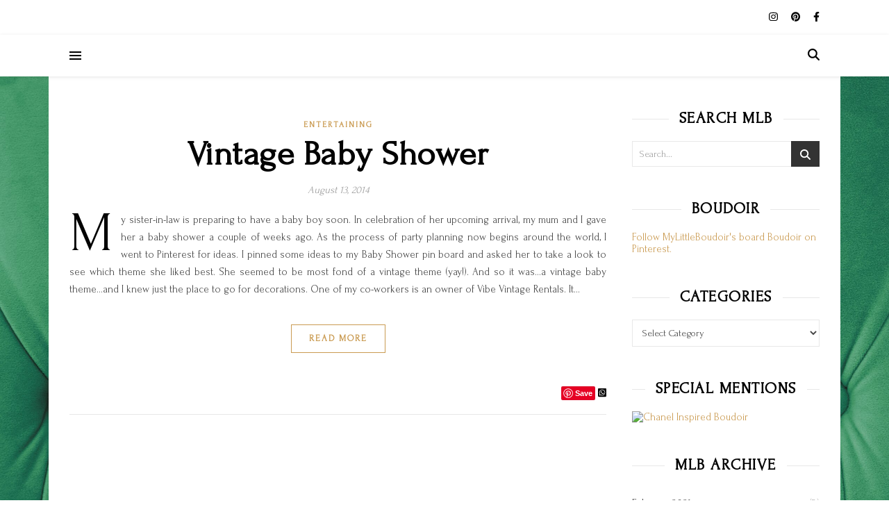

--- FILE ---
content_type: text/html; charset=UTF-8
request_url: https://mylittleboudoir.com/tag/fruit-skewers/
body_size: 16293
content:
<!DOCTYPE html>
<html lang="en-US">
<head>
	<meta charset="UTF-8">
	<meta name="viewport" content="width=device-width, initial-scale=1.0, maximum-scale=1.0, user-scalable=no" />

	<title>Fruit Skewers</title>
<meta name='robots' content='max-image-preview:large' />
<link rel='dns-prefetch' href='//platform-api.sharethis.com' />
<link rel='dns-prefetch' href='//fonts.googleapis.com' />
<link rel="alternate" type="application/rss+xml" title=" &raquo; Feed" href="https://mylittleboudoir.com/feed/" />
<link rel="alternate" type="application/rss+xml" title=" &raquo; Comments Feed" href="https://mylittleboudoir.com/comments/feed/" />
<link rel="alternate" type="application/rss+xml" title=" &raquo; Fruit Skewers Tag Feed" href="https://mylittleboudoir.com/tag/fruit-skewers/feed/" />
<style id='wp-img-auto-sizes-contain-inline-css' type='text/css'>
img:is([sizes=auto i],[sizes^="auto," i]){contain-intrinsic-size:3000px 1500px}
/*# sourceURL=wp-img-auto-sizes-contain-inline-css */
</style>
<style id='wp-emoji-styles-inline-css' type='text/css'>

	img.wp-smiley, img.emoji {
		display: inline !important;
		border: none !important;
		box-shadow: none !important;
		height: 1em !important;
		width: 1em !important;
		margin: 0 0.07em !important;
		vertical-align: -0.1em !important;
		background: none !important;
		padding: 0 !important;
	}
/*# sourceURL=wp-emoji-styles-inline-css */
</style>
<link rel='stylesheet' id='wp-block-library-css' href='https://mylittleboudoir.com/wp-includes/css/dist/block-library/style.min.css?ver=6.9' type='text/css' media='all' />
<style id='classic-theme-styles-inline-css' type='text/css'>
/*! This file is auto-generated */
.wp-block-button__link{color:#fff;background-color:#32373c;border-radius:9999px;box-shadow:none;text-decoration:none;padding:calc(.667em + 2px) calc(1.333em + 2px);font-size:1.125em}.wp-block-file__button{background:#32373c;color:#fff;text-decoration:none}
/*# sourceURL=/wp-includes/css/classic-themes.min.css */
</style>
<style id='global-styles-inline-css' type='text/css'>
:root{--wp--preset--aspect-ratio--square: 1;--wp--preset--aspect-ratio--4-3: 4/3;--wp--preset--aspect-ratio--3-4: 3/4;--wp--preset--aspect-ratio--3-2: 3/2;--wp--preset--aspect-ratio--2-3: 2/3;--wp--preset--aspect-ratio--16-9: 16/9;--wp--preset--aspect-ratio--9-16: 9/16;--wp--preset--color--black: #000000;--wp--preset--color--cyan-bluish-gray: #abb8c3;--wp--preset--color--white: #ffffff;--wp--preset--color--pale-pink: #f78da7;--wp--preset--color--vivid-red: #cf2e2e;--wp--preset--color--luminous-vivid-orange: #ff6900;--wp--preset--color--luminous-vivid-amber: #fcb900;--wp--preset--color--light-green-cyan: #7bdcb5;--wp--preset--color--vivid-green-cyan: #00d084;--wp--preset--color--pale-cyan-blue: #8ed1fc;--wp--preset--color--vivid-cyan-blue: #0693e3;--wp--preset--color--vivid-purple: #9b51e0;--wp--preset--gradient--vivid-cyan-blue-to-vivid-purple: linear-gradient(135deg,rgb(6,147,227) 0%,rgb(155,81,224) 100%);--wp--preset--gradient--light-green-cyan-to-vivid-green-cyan: linear-gradient(135deg,rgb(122,220,180) 0%,rgb(0,208,130) 100%);--wp--preset--gradient--luminous-vivid-amber-to-luminous-vivid-orange: linear-gradient(135deg,rgb(252,185,0) 0%,rgb(255,105,0) 100%);--wp--preset--gradient--luminous-vivid-orange-to-vivid-red: linear-gradient(135deg,rgb(255,105,0) 0%,rgb(207,46,46) 100%);--wp--preset--gradient--very-light-gray-to-cyan-bluish-gray: linear-gradient(135deg,rgb(238,238,238) 0%,rgb(169,184,195) 100%);--wp--preset--gradient--cool-to-warm-spectrum: linear-gradient(135deg,rgb(74,234,220) 0%,rgb(151,120,209) 20%,rgb(207,42,186) 40%,rgb(238,44,130) 60%,rgb(251,105,98) 80%,rgb(254,248,76) 100%);--wp--preset--gradient--blush-light-purple: linear-gradient(135deg,rgb(255,206,236) 0%,rgb(152,150,240) 100%);--wp--preset--gradient--blush-bordeaux: linear-gradient(135deg,rgb(254,205,165) 0%,rgb(254,45,45) 50%,rgb(107,0,62) 100%);--wp--preset--gradient--luminous-dusk: linear-gradient(135deg,rgb(255,203,112) 0%,rgb(199,81,192) 50%,rgb(65,88,208) 100%);--wp--preset--gradient--pale-ocean: linear-gradient(135deg,rgb(255,245,203) 0%,rgb(182,227,212) 50%,rgb(51,167,181) 100%);--wp--preset--gradient--electric-grass: linear-gradient(135deg,rgb(202,248,128) 0%,rgb(113,206,126) 100%);--wp--preset--gradient--midnight: linear-gradient(135deg,rgb(2,3,129) 0%,rgb(40,116,252) 100%);--wp--preset--font-size--small: 13px;--wp--preset--font-size--medium: 20px;--wp--preset--font-size--large: 36px;--wp--preset--font-size--x-large: 42px;--wp--preset--spacing--20: 0.44rem;--wp--preset--spacing--30: 0.67rem;--wp--preset--spacing--40: 1rem;--wp--preset--spacing--50: 1.5rem;--wp--preset--spacing--60: 2.25rem;--wp--preset--spacing--70: 3.38rem;--wp--preset--spacing--80: 5.06rem;--wp--preset--shadow--natural: 6px 6px 9px rgba(0, 0, 0, 0.2);--wp--preset--shadow--deep: 12px 12px 50px rgba(0, 0, 0, 0.4);--wp--preset--shadow--sharp: 6px 6px 0px rgba(0, 0, 0, 0.2);--wp--preset--shadow--outlined: 6px 6px 0px -3px rgb(255, 255, 255), 6px 6px rgb(0, 0, 0);--wp--preset--shadow--crisp: 6px 6px 0px rgb(0, 0, 0);}:where(.is-layout-flex){gap: 0.5em;}:where(.is-layout-grid){gap: 0.5em;}body .is-layout-flex{display: flex;}.is-layout-flex{flex-wrap: wrap;align-items: center;}.is-layout-flex > :is(*, div){margin: 0;}body .is-layout-grid{display: grid;}.is-layout-grid > :is(*, div){margin: 0;}:where(.wp-block-columns.is-layout-flex){gap: 2em;}:where(.wp-block-columns.is-layout-grid){gap: 2em;}:where(.wp-block-post-template.is-layout-flex){gap: 1.25em;}:where(.wp-block-post-template.is-layout-grid){gap: 1.25em;}.has-black-color{color: var(--wp--preset--color--black) !important;}.has-cyan-bluish-gray-color{color: var(--wp--preset--color--cyan-bluish-gray) !important;}.has-white-color{color: var(--wp--preset--color--white) !important;}.has-pale-pink-color{color: var(--wp--preset--color--pale-pink) !important;}.has-vivid-red-color{color: var(--wp--preset--color--vivid-red) !important;}.has-luminous-vivid-orange-color{color: var(--wp--preset--color--luminous-vivid-orange) !important;}.has-luminous-vivid-amber-color{color: var(--wp--preset--color--luminous-vivid-amber) !important;}.has-light-green-cyan-color{color: var(--wp--preset--color--light-green-cyan) !important;}.has-vivid-green-cyan-color{color: var(--wp--preset--color--vivid-green-cyan) !important;}.has-pale-cyan-blue-color{color: var(--wp--preset--color--pale-cyan-blue) !important;}.has-vivid-cyan-blue-color{color: var(--wp--preset--color--vivid-cyan-blue) !important;}.has-vivid-purple-color{color: var(--wp--preset--color--vivid-purple) !important;}.has-black-background-color{background-color: var(--wp--preset--color--black) !important;}.has-cyan-bluish-gray-background-color{background-color: var(--wp--preset--color--cyan-bluish-gray) !important;}.has-white-background-color{background-color: var(--wp--preset--color--white) !important;}.has-pale-pink-background-color{background-color: var(--wp--preset--color--pale-pink) !important;}.has-vivid-red-background-color{background-color: var(--wp--preset--color--vivid-red) !important;}.has-luminous-vivid-orange-background-color{background-color: var(--wp--preset--color--luminous-vivid-orange) !important;}.has-luminous-vivid-amber-background-color{background-color: var(--wp--preset--color--luminous-vivid-amber) !important;}.has-light-green-cyan-background-color{background-color: var(--wp--preset--color--light-green-cyan) !important;}.has-vivid-green-cyan-background-color{background-color: var(--wp--preset--color--vivid-green-cyan) !important;}.has-pale-cyan-blue-background-color{background-color: var(--wp--preset--color--pale-cyan-blue) !important;}.has-vivid-cyan-blue-background-color{background-color: var(--wp--preset--color--vivid-cyan-blue) !important;}.has-vivid-purple-background-color{background-color: var(--wp--preset--color--vivid-purple) !important;}.has-black-border-color{border-color: var(--wp--preset--color--black) !important;}.has-cyan-bluish-gray-border-color{border-color: var(--wp--preset--color--cyan-bluish-gray) !important;}.has-white-border-color{border-color: var(--wp--preset--color--white) !important;}.has-pale-pink-border-color{border-color: var(--wp--preset--color--pale-pink) !important;}.has-vivid-red-border-color{border-color: var(--wp--preset--color--vivid-red) !important;}.has-luminous-vivid-orange-border-color{border-color: var(--wp--preset--color--luminous-vivid-orange) !important;}.has-luminous-vivid-amber-border-color{border-color: var(--wp--preset--color--luminous-vivid-amber) !important;}.has-light-green-cyan-border-color{border-color: var(--wp--preset--color--light-green-cyan) !important;}.has-vivid-green-cyan-border-color{border-color: var(--wp--preset--color--vivid-green-cyan) !important;}.has-pale-cyan-blue-border-color{border-color: var(--wp--preset--color--pale-cyan-blue) !important;}.has-vivid-cyan-blue-border-color{border-color: var(--wp--preset--color--vivid-cyan-blue) !important;}.has-vivid-purple-border-color{border-color: var(--wp--preset--color--vivid-purple) !important;}.has-vivid-cyan-blue-to-vivid-purple-gradient-background{background: var(--wp--preset--gradient--vivid-cyan-blue-to-vivid-purple) !important;}.has-light-green-cyan-to-vivid-green-cyan-gradient-background{background: var(--wp--preset--gradient--light-green-cyan-to-vivid-green-cyan) !important;}.has-luminous-vivid-amber-to-luminous-vivid-orange-gradient-background{background: var(--wp--preset--gradient--luminous-vivid-amber-to-luminous-vivid-orange) !important;}.has-luminous-vivid-orange-to-vivid-red-gradient-background{background: var(--wp--preset--gradient--luminous-vivid-orange-to-vivid-red) !important;}.has-very-light-gray-to-cyan-bluish-gray-gradient-background{background: var(--wp--preset--gradient--very-light-gray-to-cyan-bluish-gray) !important;}.has-cool-to-warm-spectrum-gradient-background{background: var(--wp--preset--gradient--cool-to-warm-spectrum) !important;}.has-blush-light-purple-gradient-background{background: var(--wp--preset--gradient--blush-light-purple) !important;}.has-blush-bordeaux-gradient-background{background: var(--wp--preset--gradient--blush-bordeaux) !important;}.has-luminous-dusk-gradient-background{background: var(--wp--preset--gradient--luminous-dusk) !important;}.has-pale-ocean-gradient-background{background: var(--wp--preset--gradient--pale-ocean) !important;}.has-electric-grass-gradient-background{background: var(--wp--preset--gradient--electric-grass) !important;}.has-midnight-gradient-background{background: var(--wp--preset--gradient--midnight) !important;}.has-small-font-size{font-size: var(--wp--preset--font-size--small) !important;}.has-medium-font-size{font-size: var(--wp--preset--font-size--medium) !important;}.has-large-font-size{font-size: var(--wp--preset--font-size--large) !important;}.has-x-large-font-size{font-size: var(--wp--preset--font-size--x-large) !important;}
:where(.wp-block-post-template.is-layout-flex){gap: 1.25em;}:where(.wp-block-post-template.is-layout-grid){gap: 1.25em;}
:where(.wp-block-term-template.is-layout-flex){gap: 1.25em;}:where(.wp-block-term-template.is-layout-grid){gap: 1.25em;}
:where(.wp-block-columns.is-layout-flex){gap: 2em;}:where(.wp-block-columns.is-layout-grid){gap: 2em;}
:root :where(.wp-block-pullquote){font-size: 1.5em;line-height: 1.6;}
/*# sourceURL=global-styles-inline-css */
</style>
<link rel='stylesheet' id='ashe-style-css' href='https://mylittleboudoir.com/wp-content/themes/ashe-pro-premium/style.css?ver=3.5.9' type='text/css' media='all' />
<link rel='stylesheet' id='ashe-responsive-css' href='https://mylittleboudoir.com/wp-content/themes/ashe-pro-premium/assets/css/responsive.css?ver=3.5.9' type='text/css' media='all' />
<link rel='stylesheet' id='fontello-css' href='https://mylittleboudoir.com/wp-content/themes/ashe-pro-premium/assets/css/fontello.css?ver=3.5.4' type='text/css' media='all' />
<link rel='stylesheet' id='slick-css' href='https://mylittleboudoir.com/wp-content/themes/ashe-pro-premium/assets/css/slick.css?ver=6.9' type='text/css' media='all' />
<link rel='stylesheet' id='scrollbar-css' href='https://mylittleboudoir.com/wp-content/themes/ashe-pro-premium/assets/css/perfect-scrollbar.css?ver=6.9' type='text/css' media='all' />
<link rel='stylesheet' id='ashe_enqueue_Freehand-css' href='https://fonts.googleapis.com/css?family=Freehand%3A100%2C200%2C300%2C400%2C500%2C600%2C700%2C800%2C900&#038;ver=1.0.0' type='text/css' media='all' />
<link rel='stylesheet' id='ashe_enqueue_Forum-css' href='https://fonts.googleapis.com/css?family=Forum%3A100%2C200%2C300%2C400%2C500%2C600%2C700%2C800%2C900&#038;ver=1.0.0' type='text/css' media='all' />
<link rel='stylesheet' id='wp-pagenavi-css' href='https://mylittleboudoir.com/wp-content/plugins/wp-pagenavi/pagenavi-css.css?ver=2.70' type='text/css' media='all' />
<link rel='stylesheet' id='wpr-text-animations-css-css' href='https://mylittleboudoir.com/wp-content/plugins/royal-elementor-addons/assets/css/lib/animations/text-animations.min.css?ver=1.7.1045' type='text/css' media='all' />
<link rel='stylesheet' id='wpr-addons-css-css' href='https://mylittleboudoir.com/wp-content/plugins/royal-elementor-addons/assets/css/frontend.min.css?ver=1.7.1045' type='text/css' media='all' />
<link rel='stylesheet' id='font-awesome-5-all-css' href='https://mylittleboudoir.com/wp-content/plugins/elementor/assets/lib/font-awesome/css/all.min.css?ver=1.7.1045' type='text/css' media='all' />
<link rel="stylesheet" href="https://mylittleboudoir.com/wp-content/plugins/ajax-category-dropdown/css/style.css" type="text/css" media="screen"  /><script type="text/javascript" src="https://ajax.googleapis.com/ajax/libs/prototype/1.7.1.0/prototype.js?ver=1.7.1" id="prototype-js"></script>
<script type="text/javascript" src="https://ajax.googleapis.com/ajax/libs/scriptaculous/1.9.0/scriptaculous.js?ver=1.9.0" id="scriptaculous-root-js"></script>
<script type="text/javascript" src="https://ajax.googleapis.com/ajax/libs/scriptaculous/1.9.0/effects.js?ver=1.9.0" id="scriptaculous-effects-js"></script>
<script type="text/javascript" src="https://mylittleboudoir.com/wp-content/plugins/lightbox-2/lightbox.js?ver=1.8" id="lightbox-js"></script>
<script type="text/javascript" data-cfasync="false" src="https://mylittleboudoir.com/wp-includes/js/jquery/jquery.min.js?ver=3.7.1" id="jquery-core-js"></script>
<script type="text/javascript" data-cfasync="false" src="https://mylittleboudoir.com/wp-includes/js/jquery/jquery-migrate.min.js?ver=3.4.1" id="jquery-migrate-js"></script>
<script type="text/javascript" src="https://mylittleboudoir.com/wp-content/plugins/dropdown-menu-widget/scripts/include.js?ver=6.9" id="dropdown-ie-support-js"></script>
<script type="text/javascript" src="https://mylittleboudoir.com/wp-content/plugins/i-like-this/js/i-like-this.js?ver=6.9" id="iLikeThis-js"></script>
<script type="text/javascript" src="//platform-api.sharethis.com/js/sharethis.js?ver=8.5.3#property=6964406a6b306edd8f3adc68&amp;product=gdpr-compliance-tool-v2&amp;source=simple-share-buttons-adder-wordpress" id="simple-share-buttons-adder-mu-js"></script>
<script type="text/javascript" src="https://mylittleboudoir.com/wp-content/plugins/wp-google-analytics/wp-google-analytics.js?ver=0.0.3" id="wp-google-analytics-js"></script>
<script type="text/javascript" src="https://mylittleboudoir.com/wp-includes/js/tw-sack.min.js?ver=1.6.1" id="sack-js"></script>
<script type="text/javascript" id="dacd_script-js-extra">
/* <![CDATA[ */
var DACDSettings = {"requesturl":"https://mylittleboudoir.com/wp-content/plugins/ajax-category-dropdown/includes/dhat-ajax-cat-dropdown-request.php","mode":"auto"};
//# sourceURL=dacd_script-js-extra
/* ]]> */
</script>
<script type="text/javascript" src="https://mylittleboudoir.com/wp-content/plugins/ajax-category-dropdown/js/script.js?ver=6.9" id="dacd_script-js"></script>
<link rel="https://api.w.org/" href="https://mylittleboudoir.com/wp-json/" /><link rel="alternate" title="JSON" type="application/json" href="https://mylittleboudoir.com/wp-json/wp/v2/tags/914" /><link rel="EditURI" type="application/rsd+xml" title="RSD" href="https://mylittleboudoir.com/xmlrpc.php?rsd" />
<meta name="generator" content="WordPress 6.9" />
	<script type="text/javascript" src="https://www.google.com/friendconnect/script/friendconnect.js"></script>
	<link rel="stylesheet" type="text/css" href="https://mylittleboudoir.com/wp-content/plugins/i-like-this/css/i-like-this.css" media="screen" />
<script type="text/javascript">var blogUrl = 'https://mylittleboudoir.com'</script>

	<!-- begin lightbox scripts -->
	<script type="text/javascript">
    //<![CDATA[
    document.write('<link rel="stylesheet" href="https://mylittleboudoir.com/wp-content/plugins/lightbox-2/Themes/Black/lightbox.css" type="text/css" media="screen" />');
    //]]>
    </script>
	<!-- end lightbox scripts -->
<script type="text/javascript">
(function(url){
	if(/(?:Chrome\/26\.0\.1410\.63 Safari\/537\.31|WordfenceTestMonBot)/.test(navigator.userAgent)){ return; }
	var addEvent = function(evt, handler) {
		if (window.addEventListener) {
			document.addEventListener(evt, handler, false);
		} else if (window.attachEvent) {
			document.attachEvent('on' + evt, handler);
		}
	};
	var removeEvent = function(evt, handler) {
		if (window.removeEventListener) {
			document.removeEventListener(evt, handler, false);
		} else if (window.detachEvent) {
			document.detachEvent('on' + evt, handler);
		}
	};
	var evts = 'contextmenu dblclick drag dragend dragenter dragleave dragover dragstart drop keydown keypress keyup mousedown mousemove mouseout mouseover mouseup mousewheel scroll'.split(' ');
	var logHuman = function() {
		if (window.wfLogHumanRan) { return; }
		window.wfLogHumanRan = true;
		var wfscr = document.createElement('script');
		wfscr.type = 'text/javascript';
		wfscr.async = true;
		wfscr.src = url + '&r=' + Math.random();
		(document.getElementsByTagName('head')[0]||document.getElementsByTagName('body')[0]).appendChild(wfscr);
		for (var i = 0; i < evts.length; i++) {
			removeEvent(evts[i], logHuman);
		}
	};
	for (var i = 0; i < evts.length; i++) {
		addEvent(evts[i], logHuman);
	}
})('//mylittleboudoir.com/?wordfence_lh=1&hid=58552FBC71076FB4DA4795EF651C5F03');
</script><meta property="og:image" content="https://mylittleboudoir.com/wp-content/uploads/2026/01/cropped-cropped-cropped-cropped-cropped-MyLittleBoudoirLOGO-1.pdf"/><meta property="og:title" content=""/><meta property="og:description" content="" /><meta property="og:url" content="https://mylittleboudoir.com/" /><meta property="og:type" content="website"><meta property="og:locale" content="en_us" /><meta property="og:site_name" content=""/><style id="ashe_dynamic_css">body {background-color: #ffffff;}#top-bar,#top-menu .sub-menu {background-color: #ffffff;}#top-bar a {color: #000000;}#top-menu .sub-menu,#top-menu .sub-menu a {border-color: rgba(0,0,0, 0.05);}#top-bar a:hover,#top-bar li.current-menu-item > a,#top-bar li.current-menu-ancestor > a,#top-bar .sub-menu li.current-menu-item > a,#top-bar .sub-menu li.current-menu-ancestor> a {color: #ca9b52;}.header-logo a,.site-description {color: #111;}.entry-header {background-color: #ffffff;}#main-nav,#main-menu .sub-menu,#main-nav #s {background-color: #ffffff;}#main-nav a,#main-nav .svg-inline--fa,#main-nav #s,.instagram-title h2 {color: #000000;}.main-nav-sidebar span,.mobile-menu-btn span {background-color: #000000;}#main-nav {box-shadow: 0px 1px 5px rgba(0,0,0, 0.1);}#main-menu .sub-menu,#main-menu .sub-menu a {border-color: rgba(0,0,0, 0.05);}#main-nav #s::-webkit-input-placeholder { /* Chrome/Opera/Safari */color: rgba(0,0,0, 0.7);}#main-nav #s::-moz-placeholder { /* Firefox 19+ */color: rgba(0,0,0, 0.7);}#main-nav #s:-ms-input-placeholder { /* IE 10+ */color: rgba(0,0,0, 0.7);}#main-nav #s:-moz-placeholder { /* Firefox 18- */color: rgba(0,0,0, 0.7);}#main-nav a:hover,#main-nav .svg-inline--fa:hover,#main-nav li.current-menu-item > a,#main-nav li.current-menu-ancestor > a,#main-nav .sub-menu li.current-menu-item > a,#main-nav .sub-menu li.current-menu-ancestor> a {color: #ca9b52;}.main-nav-sidebar:hover span,.mobile-menu-btn:hover span {background-color: #ca9b52;}/* Background */.sidebar-alt,.main-content,.featured-slider-area,#featured-links,.page-content select,.page-content input,.page-content textarea {background-color: #ffffff;}.page-content #featured-links h6,.instagram-title h2 {background-color: rgba(255,255,255, 0.85);}.ashe_promo_box_widget h6 {background-color: #ffffff;}.ashe_promo_box_widget .promo-box:after{border-color: #ffffff;}/* Text */.page-content,.page-content select,.page-content input,.page-content textarea,.page-content .post-author a,.page-content .ashe-widget a,.page-content .comment-author,.page-content #featured-links h6,.ashe_promo_box_widget h6 {color: #464646;}/* Title */.page-content h1,.page-content h2,.page-content h3,.page-content h4,.page-content h5,.page-content h6,.page-content .post-title a,.page-content .author-description h4 a,.page-content .related-posts h4 a,.page-content .blog-pagination .previous-page a,.page-content .blog-pagination .next-page a,blockquote,.page-content .post-share a {color: #030303;}.sidebar-alt-close-btn span {background-color: #030303;}.page-content .post-title a:hover {color: rgba(3,3,3, 0.75);}/* Meta */.page-content .post-date,.page-content .post-comments,.page-content .meta-sep,.page-content .post-author,.page-content [data-layout*="list"] .post-author a,.page-content .related-post-date,.page-content .comment-meta a,.page-content .author-share a,.page-content .post-tags a,.page-content .tagcloud a,.widget_categories li,.widget_archive li,.ashe-subscribe-text p,.rpwwt-post-author,.rpwwt-post-categories,.rpwwt-post-date,.rpwwt-post-comments-number {color: #a1a1a1;}.page-content input::-webkit-input-placeholder { /* Chrome/Opera/Safari */color: #a1a1a1;}.page-content input::-moz-placeholder { /* Firefox 19+ */color: #a1a1a1;}.page-content input:-ms-input-placeholder { /* IE 10+ */color: #a1a1a1;}.page-content input:-moz-placeholder { /* Firefox 18- */color: #a1a1a1;}/* Accent */.page-content a,.post-categories,#page-wrap .ashe-widget.widget_text a,#page-wrap .ashe-widget.ashe_author_widget a {color: #ca9b52;}/* Disable TMP.page-content .elementor a,.page-content .elementor a:hover {color: inherit;}*/.ps-container > .ps-scrollbar-y-rail > .ps-scrollbar-y {background: #ca9b52;}.page-content a:hover {color: rgba(202,155,82, 0.8);}blockquote {border-color: #ca9b52;}.slide-caption {color: #ffffff;background: #ca9b52;}/* Selection */::-moz-selection {color: #ffffff;background: #ca9b52;}::selection {color: #ffffff;background: #ca9b52;}.page-content .wprm-rating-star svg polygon {stroke: #ca9b52;}.page-content .wprm-rating-star-full svg polygon,.page-content .wprm-comment-rating svg path,.page-content .comment-form-wprm-rating svg path{fill: #ca9b52;}/* Border */.page-content .post-footer,[data-layout*="list"] .blog-grid > li,.page-content .author-description,.page-content .related-posts,.page-content .entry-comments,.page-content .ashe-widget li,.page-content #wp-calendar,.page-content #wp-calendar caption,.page-content #wp-calendar tbody td,.page-content .widget_nav_menu li a,.page-content .widget_pages li a,.page-content .tagcloud a,.page-content select,.page-content input,.page-content textarea,.widget-title h2:before,.widget-title h2:after,.post-tags a,.gallery-caption,.wp-caption-text,table tr,table th,table td,pre,.page-content .wprm-recipe-instruction {border-color: #e8e8e8;}.page-content .wprm-recipe {box-shadow: 0 0 3px 1px #e8e8e8;}hr {background-color: #e8e8e8;}.wprm-recipe-details-container,.wprm-recipe-notes-container p {background-color: rgba(232,232,232, 0.4);}/* Buttons */.widget_search .svg-fa-wrap,.widget_search #searchsubmit,.single-navigation i,.page-content input.submit,.page-content .blog-pagination.numeric a,.page-content .blog-pagination.load-more a,.page-content .mc4wp-form-fields input[type="submit"],.page-content .widget_wysija input[type="submit"],.page-content .post-password-form input[type="submit"],.page-content .wpcf7 [type="submit"],.page-content .wprm-recipe-print,.page-content .wprm-jump-to-recipe-shortcode,.page-content .wprm-print-recipe-shortcode {color: #ffffff;background-color: #333333;}.single-navigation i:hover,.page-content input.submit:hover,.ashe-boxed-style .page-content input.submit:hover,.page-content .blog-pagination.numeric a:hover,.ashe-boxed-style .page-content .blog-pagination.numeric a:hover,.page-content .blog-pagination.numeric span,.page-content .blog-pagination.load-more a:hover,.ashe-boxed-style .page-content .blog-pagination.load-more a:hover,.page-content .mc4wp-form-fields input[type="submit"]:hover,.page-content .widget_wysija input[type="submit"]:hover,.page-content .post-password-form input[type="submit"]:hover,.page-content .wpcf7 [type="submit"]:hover,.page-content .wprm-recipe-print:hover,.page-content .wprm-jump-to-recipe-shortcode:hover,.page-content .wprm-print-recipe-shortcode:hover {color: #ffffff;background-color: #ca9b52;}/* Image Overlay */.image-overlay,#infscr-loading,.page-content h4.image-overlay,.image-overlay a,.post-slider .prev-arrow,.post-slider .next-arrow,.header-slider-prev-arrow,.header-slider-next-arrow,.page-content .image-overlay a,#featured-slider .slick-arrow,#featured-slider .slider-dots,.header-slider-dots {color: #ffffff;}.image-overlay,#infscr-loading,.page-content h4.image-overlay {background-color: rgba(73,73,73, 0.3);}/* Background */#page-footer,#page-footer select,#page-footer input,#page-footer textarea {background-color: #f6f6f6;}/* Text */#page-footer,#page-footer a,#page-footer select,#page-footer input,#page-footer textarea {color: #333333;}/* Title */#page-footer h1,#page-footer h2,#page-footer h3,#page-footer h4,#page-footer h5,#page-footer h6 {color: #111111;}/* Accent */#page-footer a:hover {color: #ca9b52;}/* Border */#page-footer a,#page-footer .ashe-widget li,#page-footer #wp-calendar,#page-footer #wp-calendar caption,#page-footer #wp-calendar th,#page-footer #wp-calendar td,#page-footer .widget_nav_menu li a,#page-footer select,#page-footer input,#page-footer textarea,#page-footer .widget-title h2:before,#page-footer .widget-title h2:after,.footer-widgets,.category-description,.tag-description {border-color: #e0dbdb;}#page-footer hr {background-color: #e0dbdb;}.ashe-preloader-wrap {background-color: #333333;}@media screen and ( max-width: 768px ) {.mini-logo a {max-width: 60px !important;} }@media screen and ( max-width: 768px ) {#featured-links {display: none;}}@media screen and ( max-width: 640px ) {.related-posts {display: none;}}.header-logo a {font-family: 'Freehand';font-size: 80px;line-height: 150px;letter-spacing: 5px;font-weight: 400;}.site-description {font-family: 'Freehand';}.header-logo .site-description {font-size: 19px;}#top-menu li a {font-family: 'Forum';font-size: 14px;line-height: 50px;letter-spacing: 0.8px;font-weight: 600;}.top-bar-socials a {font-size: 14px;line-height: 50px;}#top-bar .mobile-menu-btn {line-height: 50px;}#top-menu .sub-menu > li > a {font-size: 13px;line-height: 3.7;letter-spacing: 0.8px;}@media screen and ( max-width: 979px ) {.top-bar-socials {float: none !important;}.top-bar-socials a {line-height: 40px !important;}}#main-menu li a,.mobile-menu-btn a {font-family: 'Forum';font-size: 17px;line-height: 60px;letter-spacing: 0.9px;font-weight: 600;}#mobile-menu li {font-family: 'Forum';font-size: 17px;line-height: 3.4;letter-spacing: 0.9px;font-weight: 600;}.main-nav-search,#main-nav #s,.dark-mode-switcher,.main-nav-socials-trigger {font-size: 17px;line-height: 60px;}#main-nav #s {line-height: 61px;}#main-menu li.menu-item-has-children>a:after {font-size: 17px;}#main-nav {min-height:60px;}.main-nav-sidebar,.mini-logo {height:60px;}#main-menu .sub-menu > li > a,#mobile-menu .sub-menu > li {font-size: 14px;line-height: 3.8;letter-spacing: 0.8px;}.mobile-menu-btn {font-size: 21px;line-height: 60px;}.main-nav-socials a {font-size: 15px;line-height: 60px;}.post-meta,#wp-calendar thead th,#wp-calendar caption,h1,h2,h3,h4,h5,h6,blockquote p,#reply-title,#reply-title a {font-family: 'Forum';}/* font size 40px */h1 {font-size: 55px;}/* font size 36px */h2 {font-size: 50px;}/* font size 30px */h3 {font-size: 41px;}/* font size 24px */h4 {font-size: 33px;}/* font size 22px */h5,.page-content .wprm-recipe-name,.page-content .wprm-recipe-header {font-size: 30px;}/* font size 20px */h6 {font-size: 28px;}/* font size 19px */blockquote p {font-size: 26px;}/* font size 18px */.related-posts h4 a {font-size: 24px;}/* font size 16px */.author-description h4,.category-description h4,.tag-description h4,#reply-title,#reply-title a,.comment-title,.widget-title h2,.ashe_author_widget h3 {font-size: 23px;}.post-title,.page-title {line-height: 60px;}/* letter spacing 0.5px */.slider-title,.post-title,.page-title,.related-posts h4 a {letter-spacing: 0.5px;}/* letter spacing 1.5px */.widget-title h2,.author-description h4,.category-description h4,.tag-description h4,.comment-title,#reply-title,#reply-title a,.ashe_author_widget h3 {letter-spacing: 1.5px;}/* letter spacing 2px */.related-posts h3 {letter-spacing: 2px;}/* font weight */h1,h2,h3,h4,h5,h6 {font-weight: 700;}h1,h2,h3,h4,h5,h6 {font-style: normal;}h1,h2,h3,h4,h5,h6 {text-transform: none;}body,.page-404 h2,#featured-links h6,.ashe_promo_box_widget h6,.comment-author,.related-posts h3,.instagram-title h2,input,textarea,select,.no-result-found h1,.ashe-subscribe-text h4,.widget_wysija_cont .updated,.widget_wysija_cont .error,.widget_wysija_cont .xdetailed-errors {font-family: 'Forum';}body,.page-404 h2,.no-result-found h1 {font-weight: 400;}body,.comment-author {font-size: 15px;}body p,.post-content,.post-content li,.comment-text li {line-height: 25px;}/* letter spacing 0 */body p,.post-content,.comment-author,.widget_recent_comments li,.widget_meta li,.widget_recent_comments li,.widget_pages > ul > li,.widget_archive li,.widget_categories > ul > li,.widget_recent_entries ul li,.widget_nav_menu li,.related-post-date,.post-media .image-overlay a,.post-meta,.rpwwt-post-title {letter-spacing: 0px;}/* letter spacing 0.5 + */.post-author,.post-media .image-overlay span,blockquote p {letter-spacing: 0.5px;}/* letter spacing 1 + */#main-nav #searchform input,#featured-links h6,.ashe_promo_box_widget h6,.instagram-title h2,.ashe-subscribe-text h4,.page-404 p,#wp-calendar caption {letter-spacing: 1px;}/* letter spacing 2 + */.comments-area #submit,.tagcloud a,.mc4wp-form-fields input[type='submit'],.widget_wysija input[type='submit'],.slider-read-more a,.post-categories a,.read-more a,.no-result-found h1,.blog-pagination a,.blog-pagination span {letter-spacing: 2px;}/* font size 18px */.post-media .image-overlay p,.post-media .image-overlay a {font-size: 18px;}/* font size 16px */.ashe_social_widget .social-icons a {font-size: 16px;}/* font size 14px */.post-author,.post-share,.related-posts h3,input,textarea,select,.comment-reply-link,.wp-caption-text,.author-share a,#featured-links h6,.ashe_promo_box_widget h6,#wp-calendar,.instagram-title h2 {font-size: 14px;}/* font size 13px */.slider-categories,.slider-read-more a,.read-more a,.blog-pagination a,.blog-pagination span,.footer-socials a,.rpwwt-post-author,.rpwwt-post-categories,.rpwwt-post-date,.rpwwt-post-comments-number,.copyright-info,.footer-menu-container {font-size: 13px;}/* font size 12px */.post-categories a,.post-tags a,.widget_recent_entries ul li span,#wp-calendar caption,#wp-calendar tfoot #prev a,#wp-calendar tfoot #next a {font-size: 12px;}/* font size 11px */.related-post-date,.comment-meta,.tagcloud a {font-size: 11px !important;}.boxed-wrapper {max-width: 1140px;}.sidebar-alt {max-width: 340px;left: -340px; padding: 85px 35px 0px;}.sidebar-left,.sidebar-right {width: 307px;}[data-layout*="rsidebar"] .main-container,[data-layout*="lsidebar"] .main-container {float: left;width: calc(100% - 307px);width: -webkit-calc(100% - 307px);}[data-layout*="lrsidebar"] .main-container {width: calc(100% - 614px);width: -webkit-calc(100% - 614px);}[data-layout*="fullwidth"] .main-container {width: 100%;}#top-bar > div,#main-nav > div,#featured-links,.main-content,.page-footer-inner,.featured-slider-area.boxed-wrapper {padding-left: 30px;padding-right: 30px;}.ashe-instagram-widget #sb_instagram {max-width: none !important;}.ashe-instagram-widget #sbi_images {display: -webkit-box;display: -ms-flexbox;display: flex;}.ashe-instagram-widget #sbi_images .sbi_photo {height: auto !important;}.ashe-instagram-widget #sbi_images .sbi_photo img {display: block !important;}.ashe-widget #sbi_images .sbi_photo {/*height: auto !important;*/}.ashe-widget #sbi_images .sbi_photo img {display: block !important;}#top-menu {float: left;}.top-bar-socials {float: right;}.entry-header:not(.html-image) {height: 250px;background-size: cover;}.entry-header-slider div {height: 250px;}.entry-header:not(.html-image) {background-position: center center;}.entry-header:not(.html-image) {background-color: transparent !important;}.header-logo {padding-top: 150px;}.logo-img {max-width: 300px;}.mini-logo a {max-width: 70px;}#main-nav {text-align: right;}.main-nav-icons.main-nav-socials-mobile {left: 30px;}.main-nav-socials-trigger {position: absolute;top: 0px;left: 30px;}.main-nav-sidebar + .main-nav-socials-trigger {left: 60px;}.mini-logo + .main-nav-socials-trigger {right: 60px;left: auto;}.main-nav-sidebar,.mini-logo {float: left;margin-right: 15px;}.main-nav-icons { float: right; margin-left: 15px;}#featured-slider.boxed-wrapper {max-width: 1140px;}.slider-item-bg {height: 400px;}#featured-links .featured-link {margin-top: 20px;}#featured-links .featured-link {margin-right: 20px;}#featured-links .featured-link:nth-of-type(3n) {margin-right: 0;}#featured-links .featured-link {width: calc( (100% - 40px) / 3 - 1px);width: -webkit-calc( (100% - 40px) / 3 - 1px);}.featured-link:nth-child(4) .cv-inner {display: none;}.featured-link:nth-child(5) .cv-inner {display: none;}.featured-link:nth-child(6) .cv-inner {display: none;}.blog-grid > li,.main-container .featured-slider-area {margin-bottom: 30px;}[data-layout*="col2"] .blog-grid > li,[data-layout*="col3"] .blog-grid > li,[data-layout*="col4"] .blog-grid > li {display: inline-block;vertical-align: top;margin-right: 37px;}[data-layout*="col2"] .blog-grid > li:nth-of-type(2n+2),[data-layout*="col3"] .blog-grid > li:nth-of-type(3n+3),[data-layout*="col4"] .blog-grid > li:nth-of-type(4n+4) {margin-right: 0;}[data-layout*="col1"] .blog-grid > li {width: 100%;}[data-layout*="col2"] .blog-grid > li {width: calc((100% - 37px ) / 2 - 1px);width: -webkit-calc((100% - 37px ) / 2 - 1px);}[data-layout*="col3"] .blog-grid > li {width: calc((100% - 2 * 37px ) / 3 - 2px);width: -webkit-calc((100% - 2 * 37px ) / 3 - 2px);}[data-layout*="col4"] .blog-grid > li {width: calc((100% - 3 * 37px ) / 4 - 1px);width: -webkit-calc((100% - 3 * 37px ) / 4 - 1px);}[data-layout*="rsidebar"] .sidebar-right {padding-left: 37px;}[data-layout*="lsidebar"] .sidebar-left {padding-right: 37px;}[data-layout*="lrsidebar"] .sidebar-right {padding-left: 37px;}[data-layout*="lrsidebar"] .sidebar-left {padding-right: 37px;}.blog-grid .post-header,.blog-grid .read-more,[data-layout*="list"] .post-share {text-align: center;}p.has-drop-cap:not(:focus)::first-letter {float: left;margin: 0px 12px 0 0;font-family: 'Forum';font-size: 80px;line-height: 65px;text-align: center;text-transform: uppercase;color: #030303;}@-moz-document url-prefix() {p.has-drop-cap:not(:focus)::first-letter {margin-top: 10px !important;}}.home .post-content > p:first-of-type:first-letter,.blog .post-content > p:first-of-type:first-letter,.archive .post-content > p:first-of-type:first-letter {float: left;margin: 0px 12px 0 0;font-family: 'Forum';font-size: 80px;line-height: 65px;text-align: center;text-transform: uppercase;color: #030303;}@-moz-document url-prefix() {.home .post-content > p:first-of-type:first-letter,.blog .post-content > p:first-of-type:first-letter,.archive .post-content > p:first-of-type:first-letter {margin-top: 10px !important;}}.single .post-content > p:first-of-type:first-letter,.single .post-content .elementor-text-editor p:first-of-type:first-letter {float: left;margin: 0px 12px 0 0;font-family: 'Forum';font-size: 80px;line-height: 65px;text-align: center;text-transform: uppercase;color: #030303;}@-moz-document url-prefix() {.single .post-content p:first-of-type:first-letter {margin-top: 10px !important;}}[data-dropcaps*='yes'] .post-content > p:first-of-type:first-letter {float: left;margin: 0px 12px 0 0;font-family: 'Forum';font-size: 80px;line-height: 65px;text-align: center;text-transform: uppercase;color: #030303;}@-moz-document url-prefix() {[data-dropcaps*='yes'] .post-content > p:first-of-type:first-letter {margin-top: 10px !important;}}.footer-widgets > .ashe-widget {width: 30%;margin-right: 5%;}.footer-widgets > .ashe-widget:nth-child(3n+3) {margin-right: 0;}.footer-widgets > .ashe-widget:nth-child(3n+4) {clear: both;}.copyright-info {float: right;}.footer-socials {float: left;}.footer-menu-container {float: right;}#footer-menu {float: left;}#footer-menu > li {margin-right: 5px;}.footer-menu-container:after {float: left;margin-right: 5px;}.footer-menu-container:after {display: none;}.cssload-container{width:100%;height:36px;text-align:center}.cssload-speeding-wheel{width:36px;height:36px;margin:0 auto;border:2px solid #ffffff;border-radius:50%;border-left-color:transparent;border-right-color:transparent;animation:cssload-spin 575ms infinite linear;-o-animation:cssload-spin 575ms infinite linear;-ms-animation:cssload-spin 575ms infinite linear;-webkit-animation:cssload-spin 575ms infinite linear;-moz-animation:cssload-spin 575ms infinite linear}@keyframes cssload-spin{100%{transform:rotate(360deg);transform:rotate(360deg)}}@-o-keyframes cssload-spin{100%{-o-transform:rotate(360deg);transform:rotate(360deg)}}@-ms-keyframes cssload-spin{100%{-ms-transform:rotate(360deg);transform:rotate(360deg)}}@-webkit-keyframes cssload-spin{100%{-webkit-transform:rotate(360deg);transform:rotate(360deg)}}@-moz-keyframes cssload-spin{100%{-moz-transform:rotate(360deg);transform:rotate(360deg)}}</style><meta name="generator" content="Elementor 3.34.1; features: e_font_icon_svg, additional_custom_breakpoints; settings: css_print_method-external, google_font-enabled, font_display-swap">


<!-- Dropdown Menu Widget Styles by shailan (https://metinsaylan.com) v1.9.7 on wp6.9 -->
<link rel="stylesheet" href="https://mylittleboudoir.com/wp-content/plugins/dropdown-menu-widget/css/shailan-dropdown.min.css" type="text/css" />
<link rel="stylesheet" href="https://mylittleboudoir.com/wp-content/plugins/dropdown-menu-widget/themes/web20.css" type="text/css" />
<style type="text/css" media="all">
	ul.dropdown { white-space: nowrap; }
	/* Selected overlay:  */
	.shailan-dropdown-menu .dropdown-horizontal-container, ul.dropdown li{ background-color:; }
	ul.dropdown a,
	ul.dropdown a:link,
	ul.dropdown a:visited,
	ul.dropdown li { color: ; }
	ul.dropdown a:hover,
	ul.dropdown li:hover { color: ; }
	ul.dropdown a:active	{ color: ; }

	ul.dropdown li.hover a, ul.dropdown li:hover a{ background-color: ; }
	ul.dropdown li.hover ul li, ul.dropdown li:hover ul li{ background-color: ;
		color: ; }

	ul.dropdown li.hover ul li.hover, ul.dropdown li:hover ul li:hover { background-image: none; }
	ul.dropdown li.hover a:hover, ul.dropdown li:hover a:hover { background-color: ; }

	ul.dropdown ul{ background-image:none; background-color:; border:1px solid ; }
	ul.dropdown-vertical li { border-bottom:1px solid ; }
	
	/** Show submenus */
	ul.dropdown li:hover > ul, ul.dropdown li.hover ul{ display: block; }

	/** Show current submenu */
	ul.dropdown li.hover ul, ul.dropdown ul li.hover ul, ul.dropdown ul ul li.hover ul, ul.dropdown ul ul ul li.hover ul, ul.dropdown ul ul ul ul li.hover ul , ul.dropdown li:hover ul, ul.dropdown ul li:hover ul, ul.dropdown ul ul li:hover ul, ul.dropdown ul ul ul li:hover ul, ul.dropdown ul ul ul ul li:hover ul { display: block; }

			
ul.dropdown li.parent>a{
	padding-right:25px;
}
ul.dropdown li.parent>a:after{
	content:""; position:absolute; top: 45%; right:6px;width:0;height:0;
	border-top:4px solid rgba(0,0,0,0.5);border-right:4px solid transparent;border-left:4px solid transparent }
ul.dropdown li.parent:hover>a:after{
	content:"";position:absolute; top: 45%; right:6px; width:0; height:0;
	border-top:4px solid rgba(0,0,0,0.5);border-right:4px solid transparent;border-left:4px solid transparent }
ul.dropdown li li.parent>a:after{
	content:"";position:absolute;top: 40%; right:5px;width:0;height:0;
	border-left:4px solid rgba(0,0,0,0.5);border-top:4px solid transparent;border-bottom:4px solid transparent }
ul.dropdown li li.parent:hover>a:after{
	content:"";position:absolute;top: 40%; right:5px;width:0;height:0;
	border-left:4px solid rgba(0,0,0,0.5);border-top:4px solid transparent;border-bottom:4px solid transparent }


</style>
<!-- /Dropdown Menu Widget Styles -->

 			<style>
				.e-con.e-parent:nth-of-type(n+4):not(.e-lazyloaded):not(.e-no-lazyload),
				.e-con.e-parent:nth-of-type(n+4):not(.e-lazyloaded):not(.e-no-lazyload) * {
					background-image: none !important;
				}
				@media screen and (max-height: 1024px) {
					.e-con.e-parent:nth-of-type(n+3):not(.e-lazyloaded):not(.e-no-lazyload),
					.e-con.e-parent:nth-of-type(n+3):not(.e-lazyloaded):not(.e-no-lazyload) * {
						background-image: none !important;
					}
				}
				@media screen and (max-height: 640px) {
					.e-con.e-parent:nth-of-type(n+2):not(.e-lazyloaded):not(.e-no-lazyload),
					.e-con.e-parent:nth-of-type(n+2):not(.e-lazyloaded):not(.e-no-lazyload) * {
						background-image: none !important;
					}
				}
			</style>
			<style type="text/css" id="custom-background-css">
body.custom-background { background-image: url("https://mylittleboudoir.com/wp-content/uploads/2026/01/shutterstock_2558945583-scaled.jpg"); background-position: left top; background-size: cover; background-repeat: no-repeat; background-attachment: fixed; }
</style>
	<link rel="icon" href="https://mylittleboudoir.com/wp-content/uploads/2026/01/cropped-mlb_gravatar-32x32.jpg" sizes="32x32" />
<link rel="icon" href="https://mylittleboudoir.com/wp-content/uploads/2026/01/cropped-mlb_gravatar-192x192.jpg" sizes="192x192" />
<link rel="apple-touch-icon" href="https://mylittleboudoir.com/wp-content/uploads/2026/01/cropped-mlb_gravatar-180x180.jpg" />
<meta name="msapplication-TileImage" content="https://mylittleboudoir.com/wp-content/uploads/2026/01/cropped-mlb_gravatar-270x270.jpg" />
<style id="wpr_lightbox_styles">
				.lg-backdrop {
					background-color: rgba(0,0,0,0.6) !important;
				}
				.lg-toolbar,
				.lg-dropdown {
					background-color: rgba(0,0,0,0.8) !important;
				}
				.lg-dropdown:after {
					border-bottom-color: rgba(0,0,0,0.8) !important;
				}
				.lg-sub-html {
					background-color: rgba(0,0,0,0.8) !important;
				}
				.lg-thumb-outer,
				.lg-progress-bar {
					background-color: #444444 !important;
				}
				.lg-progress {
					background-color: #a90707 !important;
				}
				.lg-icon {
					color: #efefef !important;
					font-size: 20px !important;
				}
				.lg-icon.lg-toogle-thumb {
					font-size: 24px !important;
				}
				.lg-icon:hover,
				.lg-dropdown-text:hover {
					color: #ffffff !important;
				}
				.lg-sub-html,
				.lg-dropdown-text {
					color: #efefef !important;
					font-size: 14px !important;
				}
				#lg-counter {
					color: #efefef !important;
					font-size: 14px !important;
				}
				.lg-prev,
				.lg-next {
					font-size: 35px !important;
				}

				/* Defaults */
				.lg-icon {
				background-color: transparent !important;
				}

				#lg-counter {
				opacity: 0.9;
				}

				.lg-thumb-outer {
				padding: 0 10px;
				}

				.lg-thumb-item {
				border-radius: 0 !important;
				border: none !important;
				opacity: 0.5;
				}

				.lg-thumb-item.active {
					opacity: 1;
				}
	         </style></head>

<body data-rsssl=1 class="archive tag tag-fruit-skewers tag-914 custom-background wp-custom-logo wp-embed-responsive wp-theme-ashe-pro-premium elementor-default elementor-kit-5938">

	<!-- Preloader -->
	
	<!-- Page Wrapper -->
	<div id="page-wrap">

		<!-- Boxed Wrapper -->
		<div id="page-header" >

		
<!-- Instagram Widget -->

<div id="top-bar" class="clear-fix">
	<div class="boxed-wrapper">
		
		
		<div class="top-bar-socials">

			
			<a href="https://www.instagram.com/mylittleboudoir/" target="_blank" aria-label="instagram">
					<i class="fab fa-instagram"></i>			</a>
			
							<a href="https://www.pinterest.com/mylittleboudoir/" target="_blank"  aria-label="pinterest">
					<i class="fab fa-pinterest"></i>				</a>
			
							<a href="https://www.facebook.com/My-Little-Boudoir-247828858201" target="_blank"  aria-label="facebook-f">
					<i class="fab fa-facebook-f"></i>				</a>
			
			
			
			
			
			
		</div>

	
	</div>
</div><!-- #top-bar -->


<div id="main-nav" class="clear-fix" data-fixed="1" data-close-on-click = "" data-mobile-fixed="1">

	<div class="boxed-wrapper">

		<!-- Alt Sidebar Icon -->
				<div class="main-nav-sidebar" aria-label="Sidebar">
			<div>
							<span></span>
				<span></span>
				<span></span>
						</div>
		</div>
		
		<!-- Mini Logo -->
		
		<!-- Social Trigger Icon -->
		
		<!-- Icons -->
		<div class="main-nav-icons">

			
			
						<div class="main-nav-search" aria-label="Search">
				<i class="fa-solid fa-magnifying-glass"></i>
				<i class="fa-solid fa-xmark"></i>
				<form role="search" method="get" id="searchform" class="clear-fix" action="https://mylittleboudoir.com/"><input type="search" name="s" id="s" placeholder="Search..." data-placeholder="Type &amp; hit Enter..." value="" /><span class="svg-fa-wrap"><i class="fa-solid fa-magnifying-glass"></i></span><input type="submit" id="searchsubmit" value="st" /></form>			</div>
					</div>

		
		<!-- Mobile Menu Button -->
		<span class="mobile-menu-btn" aria-label="Mobile Menu">
			<div>
			<i class="fas fa-chevron-down"></i>			</div>
		</span>

	</div>

		
</div><!-- #main-nav -->

<div class="entry-header html-image" data-bg-type="image" data-image="" data-video-mp4="" data-video-webm="">
	<img src="" alt="">
	<div class="cvr-container">
		<div class="cvr-outer">
			<div class="cvr-inner">

			
			<div class="header-logo">

				
				<a href="https://mylittleboudoir.com/" title="" class="logo-img">
					<img src="https://mylittleboudoir.com/wp-content/uploads/2026/01/cropped-cropped-cropped-cropped-cropped-MyLittleBoudoirLOGO-1.pdf" alt="" width="0" height="0">
				</a>

								
				
								
				<p class="site-description"></p>
				
			</div>
			
			
			</div>
		</div>
	</div>

	

			<a href="https://mylittleboudoir.com/" title="" class="header-image-logo"></a>
		
</div>


		</div><!-- .boxed-wrapper -->

		<!-- Page Content -->
		<div class="page-content">

			
<div class="sidebar-alt-wrap">
	<div class="sidebar-alt-close image-overlay"></div>
	<aside class="sidebar-alt">

		<div class="sidebar-alt-close-btn">
			<span></span>
			<span></span>
		</div>

		<div id="block-7" class="ashe-widget widget_block">
<h2 class="wp-block-heading">Categories</h2>
</div><div id="block-8" class="ashe-widget widget_block">
<ul class="wp-block-list">
<li><a href="https://mylittleboudoir.com/tag/boudoir/">Boudoir</a></li>



<li><a href="https://mylittleboudoir.com/tag/hollywood/">Hollywood</a></li>



<li>Desk &amp; Stationary</li>



<li>Fashion</li>



<li>Glamour</li>



<li>Travel</li>



<li></li>



<li></li>
</ul>
</div>		
	</aside>
</div>
<div class="main-content clear-fix boxed-wrapper" data-layout="col1-rsidebar" data-sidebar-sticky="1" data-sidebar-width="270">
	
	
	<div class="main-container">
				<ul class="blog-grid">

		<li>
<article id="post-4916" class="blog-post clear-fix ashe-dropcaps post-4916 post type-post status-publish format-standard hentry category-entertaining tag-antipasti-skewers tag-baby tag-baby-blocks tag-baby-booties tag-baby-boy tag-baby-scale tag-baby-shower tag-caprese-skewers tag-cupcakes tag-fruit-skewers tag-party tag-party-rental-supplies tag-party-rentals tag-vibe-vintage-rentals tag-vintage-baby tag-vintage-baby-boy-shower tag-vintage-baby-shower tag-vintage-rentals">

		<div class="post-media">
		<a href="https://mylittleboudoir.com/2014/08/13/vintage-baby-shower/" target="_self"></a>	</div>
	
	<header class="post-header">

 		<div class="post-categories"><a href="https://mylittleboudoir.com/category/entertaining/" rel="category tag">Entertaining</a> </div>
				<h2 class="post-title">
			<a href="https://mylittleboudoir.com/2014/08/13/vintage-baby-shower/" target="_self">Vintage Baby Shower</a>
		</h2>
		
				<div class="post-meta clear-fix">
						<span class="post-date">August 13, 2014</span>
			
			<span class="meta-sep">/</span>

					</div>
				
	</header>

	
	
	<div class="post-content">
		<p>My sister-in-law is preparing to have a baby boy soon. In celebration of her upcoming arrival, my mum and I gave her a baby shower a couple of weeks ago. As the process of party planning now begins around the world, I went to Pinterest for ideas. I pinned some ideas to my Baby Shower pin board and asked her to take a look to see which theme she liked best. She seemed to be most fond of a vintage theme (yay!). And so it was&#8230;a vintage baby theme&#8230;and I knew just the place to go for decorations. One of my co-workers is an owner of Vibe Vintage Rentals. It&hellip;</p>	</div>

	
	<div class="read-more">
		<a href="https://mylittleboudoir.com/2014/08/13/vintage-baby-shower/" target="_self">Read More</a>
	</div>
	
		<footer class="post-footer">

		
			
	      <div class="post-share">

		    
		
				<a class="pinterest-share" target="_blank" href="https://pinterest.com/pin/create/button/?url=https://mylittleboudoir.com/2014/08/13/vintage-baby-shower/&#038;media=&#038;description=Vintage%20Baby%20Shower">
			<i class="fab fa-pinterest"></i>
		</a>
		
				<a class="whatsapp-share" target="_blank" href="https://api.whatsapp.com/send?text=*Vintage%20Baby%20Shower*nMy%20sister-in-law%20is%20preparing%20to%20have%20a%20baby%20boy%20soon.%20In%20celebration%20of%20her%20upcoming%20arrival,%20my%20mum%20and%20I%20gave%20her%20a%20baby%20shower%20a%20couple%20of%20weeks%20ago.%20As%20the%20process%20of%20party%20planning%20now%20begins%20around%20the%20world,%20I%20went%20to%20Pinterest%20for%20ideas.%20I%20pinned%20some%20ideas%20to%20my%20Baby%20Shower%20pin%20board%20and%20asked%20her%20to%20take%20a%20look%20to%20see%20which%20theme%20she%20liked%20best.%20She%20seemed%20to%20be%20most%20fond%20of%20a%20vintage%20theme%20(yay!).%20And%20so%20it%20was&#8230;a%20vintage%20baby%20theme&#8230;and%20I%20knew%20just%20the%20place%20to%20go%20for%20decorations.%20One%20of%20my%20co-workers%20is%20an%20owner%20of%20Vibe%20Vintage%20Rentals.%20It%20is%20a%20party%20rental%20supply%20company%20servicing%20the%20greater%20Seattle%20area.%20They%20specialize%20in%20vintage%20items.%20This%20was%20perfect%20for%20our%20baby%20shower!%20I%20went%20through%20their%20website%20and%20Pinterest%20page%20for%20ideas.%20She%20also%20emailed%20me%20some%20items%20that%20she%20thought%20would%20be%20of%20interest.%20They%20can%20supply%20items%20for%20any%20type%20of%20event%20(wedding,%20bridal%20shower,%20baby%20shower,%20anniversary%20party,%20etc.).%20They%20really%20can%20make%20all%20of%20those%20fabulous%20ideas%20you%20see%20online%20come%20to%20life!%20Here%20is%20what%20I%20rented%20from%20her:%20Baby%20scale%20Vintage%20baby%20booties%20Duck%20penny%20bank%20Baby%20blocks%20Thank%20Heaven%20for%20Little%20Boys%20sign%20Croquet%20balls%20Table%20runner%20Here%20are%20some%20photos%20from%20the%20event.%20As%20you%20will%20notice,%20if%20you&#8217;re%20a%20Pinterest-addict%20like%20me,%20most%20of%20the%20food%20inspiration%20also%20came%20from%20Pinterest.%20One%20of%20my%20favorite%20things%20that%20we%20served%20was%20the%20vintage%20sodas,%20many%20with%20&#8220;boys&#8221;%20on%20the%20labels%20(in%20keeping%20with%20the%20vintage%20boy%20theme).%20&nbsp;%20&nbsp;%20&nbsp;%20&nbsp;%200nhttps://mylittleboudoir.com/2014/08/13/vintage-baby-shower/">
			<i class="fa-brands fa-square-whatsapp"></i>
		</a>										
		
		
		
		
	</div>
	
	</footer>
	
	<!-- Related Posts -->
	
</article></li>
		</ul>

		
	</div><!-- .main-container -->

	
<div class="sidebar-right-wrap">
	<aside class="sidebar-right">
		<div id="search-3" class="ashe-widget widget_search"><div class="widget-title"><h2>Search MLB</h2></div><form role="search" method="get" id="searchform" class="clear-fix" action="https://mylittleboudoir.com/"><input type="search" name="s" id="s" placeholder="Search..." data-placeholder="Type &amp; hit Enter..." value="" /><span class="svg-fa-wrap"><i class="fa-solid fa-magnifying-glass"></i></span><input type="submit" id="searchsubmit" value="st" /></form></div><div id="text-10" class="ashe-widget widget_text"><div class="widget-title"><h2>Boudoir</h2></div>			<div class="textwidget"><a data-pin-do="embedBoard" href="http://www.pinterest.com/mylittleboudoir/boudoir/" data-pin-scale-width="150" data-pin-scale-height="800" data-pin-board-width="1500">Follow MyLittleBoudoir's board Boudoir on Pinterest.</a>
<!-- Please call pinit.js only once per page -->
<script type="text/javascript" async defer src="//assets.pinterest.com/js/pinit.js"></script></div>
		</div><div id="categories-4" class="ashe-widget widget_categories"><div class="widget-title"><h2>Categories</h2></div><form action="https://mylittleboudoir.com" method="get"><label class="screen-reader-text" for="cat">Categories</label><select  name='cat' id='cat' class='postform'>
	<option value='-1'>Select Category</option>
	<option class="level-0" value="305">Art</option>
	<option class="level-0" value="253">Blog Blessings</option>
	<option class="level-0" value="252">Blog: How to&#8230;</option>
	<option class="level-0" value="79">Books</option>
	<option class="level-0" value="5">Boudoir</option>
	<option class="level-0" value="113">Boudoir Essentials</option>
	<option class="level-0" value="127">Celebrity Boudoir</option>
	<option class="level-0" value="12">Daydream</option>
	<option class="level-0" value="6">Décor</option>
	<option class="level-0" value="7">DIY</option>
	<option class="level-0" value="4">Entertaining</option>
	<option class="level-0" value="9">Fashion</option>
	<option class="level-0" value="629">Food For Thought</option>
	<option class="level-0" value="248">Give Aways</option>
	<option class="level-0" value="3">Glamour</option>
	<option class="level-0" value="10">History</option>
	<option class="level-0" value="96">Hollywood</option>
	<option class="level-0" value="367">Hollywood History Lessons</option>
	<option class="level-0" value="47">Jewelry</option>
	<option class="level-0" value="293">Mademoiselle Mondays</option>
	<option class="level-0" value="97">Movies</option>
	<option class="level-0" value="138">Music</option>
	<option class="level-0" value="11">Photography</option>
	<option class="level-0" value="167">Quotes</option>
	<option class="level-0" value="347">Shopping</option>
	<option class="level-0" value="315">Sunday&#8217;s Best</option>
	<option class="level-0" value="798">Supermodel Sunday</option>
	<option class="level-0" value="382">The Littler Boudoir</option>
	<option class="level-0" value="288">Thinking Outside the Boudoir</option>
	<option class="level-0" value="8">Travel</option>
	<option class="level-0" value="1">Uncategorized</option>
</select>
</form><script type="text/javascript">
/* <![CDATA[ */

( ( dropdownId ) => {
	const dropdown = document.getElementById( dropdownId );
	function onSelectChange() {
		setTimeout( () => {
			if ( 'escape' === dropdown.dataset.lastkey ) {
				return;
			}
			if ( dropdown.value && parseInt( dropdown.value ) > 0 && dropdown instanceof HTMLSelectElement ) {
				dropdown.parentElement.submit();
			}
		}, 250 );
	}
	function onKeyUp( event ) {
		if ( 'Escape' === event.key ) {
			dropdown.dataset.lastkey = 'escape';
		} else {
			delete dropdown.dataset.lastkey;
		}
	}
	function onClick() {
		delete dropdown.dataset.lastkey;
	}
	dropdown.addEventListener( 'keyup', onKeyUp );
	dropdown.addEventListener( 'click', onClick );
	dropdown.addEventListener( 'change', onSelectChange );
})( "cat" );

//# sourceURL=WP_Widget_Categories%3A%3Awidget
/* ]]> */
</script>
</div><div id="text-2" class="ashe-widget widget_text"><div class="widget-title"><h2>Special Mentions</h2></div>			<div class="textwidget"><a href="https://mylittleboudoir.com/2010/09/05/chanel-inspired-boudoir/"><img src="https://farm5.static.flickr.com/4087/4960232303_d4ff246e2a.jpg" width="195" height="400" alt="Chanel Inspired Boudoir" /></a>

</div>
		</div><div id="archives-3" class="ashe-widget widget_archive"><div class="widget-title"><h2>MLB Archive</h2></div>
			<ul>
					<li><a href='https://mylittleboudoir.com/2021/02/'>February 2021</a>&nbsp;(3)</li>
	<li><a href='https://mylittleboudoir.com/2020/08/'>August 2020</a>&nbsp;(1)</li>
	<li><a href='https://mylittleboudoir.com/2019/01/'>January 2019</a>&nbsp;(1)</li>
	<li><a href='https://mylittleboudoir.com/2018/07/'>July 2018</a>&nbsp;(2)</li>
	<li><a href='https://mylittleboudoir.com/2018/06/'>June 2018</a>&nbsp;(2)</li>
	<li><a href='https://mylittleboudoir.com/2018/02/'>February 2018</a>&nbsp;(1)</li>
	<li><a href='https://mylittleboudoir.com/2018/01/'>January 2018</a>&nbsp;(1)</li>
	<li><a href='https://mylittleboudoir.com/2015/01/'>January 2015</a>&nbsp;(6)</li>
	<li><a href='https://mylittleboudoir.com/2014/10/'>October 2014</a>&nbsp;(1)</li>
	<li><a href='https://mylittleboudoir.com/2014/08/'>August 2014</a>&nbsp;(3)</li>
	<li><a href='https://mylittleboudoir.com/2014/07/'>July 2014</a>&nbsp;(1)</li>
	<li><a href='https://mylittleboudoir.com/2013/09/'>September 2013</a>&nbsp;(1)</li>
	<li><a href='https://mylittleboudoir.com/2013/06/'>June 2013</a>&nbsp;(1)</li>
	<li><a href='https://mylittleboudoir.com/2013/05/'>May 2013</a>&nbsp;(1)</li>
	<li><a href='https://mylittleboudoir.com/2013/04/'>April 2013</a>&nbsp;(1)</li>
	<li><a href='https://mylittleboudoir.com/2013/03/'>March 2013</a>&nbsp;(1)</li>
	<li><a href='https://mylittleboudoir.com/2013/01/'>January 2013</a>&nbsp;(7)</li>
	<li><a href='https://mylittleboudoir.com/2012/12/'>December 2012</a>&nbsp;(2)</li>
	<li><a href='https://mylittleboudoir.com/2012/04/'>April 2012</a>&nbsp;(1)</li>
	<li><a href='https://mylittleboudoir.com/2012/02/'>February 2012</a>&nbsp;(3)</li>
	<li><a href='https://mylittleboudoir.com/2012/01/'>January 2012</a>&nbsp;(4)</li>
	<li><a href='https://mylittleboudoir.com/2011/10/'>October 2011</a>&nbsp;(4)</li>
	<li><a href='https://mylittleboudoir.com/2011/08/'>August 2011</a>&nbsp;(1)</li>
	<li><a href='https://mylittleboudoir.com/2011/07/'>July 2011</a>&nbsp;(2)</li>
	<li><a href='https://mylittleboudoir.com/2011/06/'>June 2011</a>&nbsp;(6)</li>
	<li><a href='https://mylittleboudoir.com/2011/05/'>May 2011</a>&nbsp;(3)</li>
	<li><a href='https://mylittleboudoir.com/2011/02/'>February 2011</a>&nbsp;(1)</li>
	<li><a href='https://mylittleboudoir.com/2011/01/'>January 2011</a>&nbsp;(14)</li>
	<li><a href='https://mylittleboudoir.com/2010/12/'>December 2010</a>&nbsp;(7)</li>
	<li><a href='https://mylittleboudoir.com/2010/10/'>October 2010</a>&nbsp;(2)</li>
	<li><a href='https://mylittleboudoir.com/2010/09/'>September 2010</a>&nbsp;(13)</li>
	<li><a href='https://mylittleboudoir.com/2010/08/'>August 2010</a>&nbsp;(8)</li>
	<li><a href='https://mylittleboudoir.com/2010/07/'>July 2010</a>&nbsp;(4)</li>
	<li><a href='https://mylittleboudoir.com/2010/06/'>June 2010</a>&nbsp;(8)</li>
	<li><a href='https://mylittleboudoir.com/2010/05/'>May 2010</a>&nbsp;(17)</li>
	<li><a href='https://mylittleboudoir.com/2010/04/'>April 2010</a>&nbsp;(18)</li>
	<li><a href='https://mylittleboudoir.com/2010/03/'>March 2010</a>&nbsp;(24)</li>
	<li><a href='https://mylittleboudoir.com/2010/02/'>February 2010</a>&nbsp;(28)</li>
	<li><a href='https://mylittleboudoir.com/2010/01/'>January 2010</a>&nbsp;(28)</li>
			</ul>

			</div><div id="tag_cloud-5" class="ashe-widget widget_tag_cloud"><div class="widget-title"><h2>Tags</h2></div><div class="tagcloud"><a href="https://mylittleboudoir.com/tag/art/" class="tag-cloud-link tag-link-1025 tag-link-position-1" style="font-size: 8pt;" aria-label="Art (4 items)">Art</a>
<a href="https://mylittleboudoir.com/tag/audrey-hepburn/" class="tag-cloud-link tag-link-360 tag-link-position-2" style="font-size: 11.0434782609pt;" aria-label="Audrey Hepburn (8 items)">Audrey Hepburn</a>
<a href="https://mylittleboudoir.com/tag/barbie/" class="tag-cloud-link tag-link-34 tag-link-position-3" style="font-size: 8.97391304348pt;" aria-label="Barbie (5 items)">Barbie</a>
<a href="https://mylittleboudoir.com/tag/boudoir/" class="tag-cloud-link tag-link-1007 tag-link-position-4" style="font-size: 22pt;" aria-label="Boudoir (69 items)">Boudoir</a>
<a href="https://mylittleboudoir.com/tag/breakfast-at-tiffanys/" class="tag-cloud-link tag-link-407 tag-link-position-5" style="font-size: 11.0434782609pt;" aria-label="Breakfast at Tiffany&#039;s (8 items)">Breakfast at Tiffany&#039;s</a>
<a href="https://mylittleboudoir.com/tag/carrie-bradshaw/" class="tag-cloud-link tag-link-102 tag-link-position-6" style="font-size: 11.0434782609pt;" aria-label="Carrie Bradshaw (8 items)">Carrie Bradshaw</a>
<a href="https://mylittleboudoir.com/tag/champagne/" class="tag-cloud-link tag-link-671 tag-link-position-7" style="font-size: 8.97391304348pt;" aria-label="Champagne (5 items)">Champagne</a>
<a href="https://mylittleboudoir.com/tag/chanel/" class="tag-cloud-link tag-link-17 tag-link-position-8" style="font-size: 17.6173913043pt;" aria-label="Chanel (30 items)">Chanel</a>
<a href="https://mylittleboudoir.com/tag/chanel-n%c2%b05/" class="tag-cloud-link tag-link-604 tag-link-position-9" style="font-size: 8.97391304348pt;" aria-label="Chanel N°5 (5 items)">Chanel N°5</a>
<a href="https://mylittleboudoir.com/tag/coco-chanel/" class="tag-cloud-link tag-link-22 tag-link-position-10" style="font-size: 13.4782608696pt;" aria-label="Coco Chanel (13 items)">Coco Chanel</a>
<a href="https://mylittleboudoir.com/tag/disney/" class="tag-cloud-link tag-link-788 tag-link-position-11" style="font-size: 8.97391304348pt;" aria-label="Disney (5 items)">Disney</a>
<a href="https://mylittleboudoir.com/tag/dressing-room/" class="tag-cloud-link tag-link-42 tag-link-position-12" style="font-size: 8pt;" aria-label="Dressing Room (4 items)">Dressing Room</a>
<a href="https://mylittleboudoir.com/tag/dressing-table/" class="tag-cloud-link tag-link-43 tag-link-position-13" style="font-size: 12.1391304348pt;" aria-label="Dressing Table (10 items)">Dressing Table</a>
<a href="https://mylittleboudoir.com/tag/elizabeth-taylor/" class="tag-cloud-link tag-link-268 tag-link-position-14" style="font-size: 8pt;" aria-label="Elizabeth Taylor (4 items)">Elizabeth Taylor</a>
<a href="https://mylittleboudoir.com/tag/fashion/" class="tag-cloud-link tag-link-1011 tag-link-position-15" style="font-size: 8.97391304348pt;" aria-label="Fashion (5 items)">Fashion</a>
<a href="https://mylittleboudoir.com/tag/gabrielle-chanel/" class="tag-cloud-link tag-link-303 tag-link-position-16" style="font-size: 9.82608695652pt;" aria-label="Gabrielle Chanel (6 items)">Gabrielle Chanel</a>
<a href="https://mylittleboudoir.com/tag/give-away/" class="tag-cloud-link tag-link-177 tag-link-position-17" style="font-size: 11.0434782609pt;" aria-label="Give Away (8 items)">Give Away</a>
<a href="https://mylittleboudoir.com/tag/holly-golightly/" class="tag-cloud-link tag-link-460 tag-link-position-18" style="font-size: 8.97391304348pt;" aria-label="Holly Golightly (5 items)">Holly Golightly</a>
<a href="https://mylittleboudoir.com/tag/hollywood/" class="tag-cloud-link tag-link-1017 tag-link-position-19" style="font-size: 15.0608695652pt;" aria-label="Hollywood (18 items)">Hollywood</a>
<a href="https://mylittleboudoir.com/tag/hollywood-regency/" class="tag-cloud-link tag-link-75 tag-link-position-20" style="font-size: 8.97391304348pt;" aria-label="Hollywood Regency (5 items)">Hollywood Regency</a>
<a href="https://mylittleboudoir.com/tag/jewelry/" class="tag-cloud-link tag-link-1015 tag-link-position-21" style="font-size: 8.97391304348pt;" aria-label="Jewelry (5 items)">Jewelry</a>
<a href="https://mylittleboudoir.com/tag/lauren-bacall/" class="tag-cloud-link tag-link-147 tag-link-position-22" style="font-size: 8pt;" aria-label="Lauren Bacall (4 items)">Lauren Bacall</a>
<a href="https://mylittleboudoir.com/tag/lily-lemontree/" class="tag-cloud-link tag-link-276 tag-link-position-23" style="font-size: 8pt;" aria-label="Lily Lemontree (4 items)">Lily Lemontree</a>
<a href="https://mylittleboudoir.com/tag/louis-vuitton/" class="tag-cloud-link tag-link-18 tag-link-position-24" style="font-size: 8pt;" aria-label="Louis Vuitton (4 items)">Louis Vuitton</a>
<a href="https://mylittleboudoir.com/tag/mademoiselle-mondays/" class="tag-cloud-link tag-link-1024 tag-link-position-25" style="font-size: 8pt;" aria-label="Mademoiselle Mondays (4 items)">Mademoiselle Mondays</a>
<a href="https://mylittleboudoir.com/tag/marilyn-monroe/" class="tag-cloud-link tag-link-86 tag-link-position-26" style="font-size: 15.547826087pt;" aria-label="Marilyn Monroe (20 items)">Marilyn Monroe</a>
<a href="https://mylittleboudoir.com/tag/mirror/" class="tag-cloud-link tag-link-66 tag-link-position-27" style="font-size: 8pt;" aria-label="Mirror (4 items)">Mirror</a>
<a href="https://mylittleboudoir.com/tag/movie-homes/" class="tag-cloud-link tag-link-287 tag-link-position-28" style="font-size: 9.82608695652pt;" aria-label="Movie Homes (6 items)">Movie Homes</a>
<a href="https://mylittleboudoir.com/tag/my-little-boudoir/" class="tag-cloud-link tag-link-251 tag-link-position-29" style="font-size: 8.97391304348pt;" aria-label="My Little Boudoir (5 items)">My Little Boudoir</a>
<a href="https://mylittleboudoir.com/tag/naomi-campbell/" class="tag-cloud-link tag-link-181 tag-link-position-30" style="font-size: 8pt;" aria-label="Naomi Campbell (4 items)">Naomi Campbell</a>
<a href="https://mylittleboudoir.com/tag/new-york/" class="tag-cloud-link tag-link-50 tag-link-position-31" style="font-size: 11.0434782609pt;" aria-label="New York (8 items)">New York</a>
<a href="https://mylittleboudoir.com/tag/paris/" class="tag-cloud-link tag-link-53 tag-link-position-32" style="font-size: 11.0434782609pt;" aria-label="Paris (8 items)">Paris</a>
<a href="https://mylittleboudoir.com/tag/perfume/" class="tag-cloud-link tag-link-39 tag-link-position-33" style="font-size: 8.97391304348pt;" aria-label="Perfume (5 items)">Perfume</a>
<a href="https://mylittleboudoir.com/tag/photography/" class="tag-cloud-link tag-link-1013 tag-link-position-34" style="font-size: 8pt;" aria-label="Photography (4 items)">Photography</a>
<a href="https://mylittleboudoir.com/tag/powder-puff/" class="tag-cloud-link tag-link-115 tag-link-position-35" style="font-size: 8pt;" aria-label="Powder Puff (4 items)">Powder Puff</a>
<a href="https://mylittleboudoir.com/tag/quotes/" class="tag-cloud-link tag-link-1021 tag-link-position-36" style="font-size: 11.652173913pt;" aria-label="Quotes (9 items)">Quotes</a>
<a href="https://mylittleboudoir.com/tag/sarah-jessica-parker/" class="tag-cloud-link tag-link-211 tag-link-position-37" style="font-size: 9.82608695652pt;" aria-label="Sarah Jessica Parker (6 items)">Sarah Jessica Parker</a>
<a href="https://mylittleboudoir.com/tag/satc2/" class="tag-cloud-link tag-link-100 tag-link-position-38" style="font-size: 8pt;" aria-label="SATC2 (4 items)">SATC2</a>
<a href="https://mylittleboudoir.com/tag/sex-and-the-city/" class="tag-cloud-link tag-link-494 tag-link-position-39" style="font-size: 12.1391304348pt;" aria-label="Sex and the City (10 items)">Sex and the City</a>
<a href="https://mylittleboudoir.com/tag/sex-and-the-city-2/" class="tag-cloud-link tag-link-98 tag-link-position-40" style="font-size: 9.82608695652pt;" aria-label="Sex and the City 2 (6 items)">Sex and the City 2</a>
<a href="https://mylittleboudoir.com/tag/tiffany-co/" class="tag-cloud-link tag-link-45 tag-link-position-41" style="font-size: 15.0608695652pt;" aria-label="Tiffany &amp; Co. (18 items)">Tiffany &amp; Co.</a>
<a href="https://mylittleboudoir.com/tag/tiffany-blue/" class="tag-cloud-link tag-link-83 tag-link-position-42" style="font-size: 11.0434782609pt;" aria-label="Tiffany-blue (8 items)">Tiffany-blue</a>
<a href="https://mylittleboudoir.com/tag/vanity/" class="tag-cloud-link tag-link-44 tag-link-position-43" style="font-size: 11.652173913pt;" aria-label="Vanity (9 items)">Vanity</a>
<a href="https://mylittleboudoir.com/tag/vintage/" class="tag-cloud-link tag-link-110 tag-link-position-44" style="font-size: 12.1391304348pt;" aria-label="Vintage (10 items)">Vintage</a>
<a href="https://mylittleboudoir.com/tag/vogue/" class="tag-cloud-link tag-link-335 tag-link-position-45" style="font-size: 8.97391304348pt;" aria-label="Vogue (5 items)">Vogue</a></div>
</div><div id="text-13" class="ashe-widget widget_text"><div class="widget-title"><h2>My Little Boudoir on Pinterest</h2></div>			<div class="textwidget"><a data-pin-do="embedUser" href="http://www.pinterest.com/mylittleboudoir/" data-pin-scale-width="150" data-pin-scale-height="800" data-pin-board-width="1500">Visit MyLittleBoudoir's profile on Pinterest.</a>
<!-- Please call pinit.js only once per page -->
<script type="text/javascript" async defer src="//assets.pinterest.com/js/pinit.js"></script></div>
		</div>	</aside>
</div>
</div>

<script type='text/javascript'>
	var _gaq = _gaq || [];
	_gaq.push(['_setAccount', 'UA-12308298-1']);
_gaq.push(['_trackPageview']);

	(function() {
		var ga = document.createElement('script'); ga.type = 'text/javascript'; ga.async = true;
		ga.src = ('https:' == document.location.protocol ? 'https://ssl' : 'http://www') + '.google-analytics.com/ga.js';
		var s = document.getElementsByTagName('script')[0]; s.parentNode.insertBefore(ga, s);
	})();
</script>
		</div><!-- .page-content -->

		<!-- Page Footer -->
		<footer id="page-footer" class="clear-fix">
			
			<!-- Scroll Top Button -->
						<span class="scrolltop icon-angle-up"></span>
			
			<!-- Instagram Widget -->
			<div class="footer-instagram-widget">
	</div>
			<div class="page-footer-inner boxed-wrapper">

			<!-- Footer Widgets -->
			
			<div class="footer-copyright">
								
				<div class="copyright-info"></div>	
				
				
		<div class="footer-socials">

			
			<a href="https://www.instagram.com/mylittleboudoir/" target="_blank" aria-label="instagram">
					<i class="fab fa-instagram"></i>			</a>
			
							<a href="https://www.pinterest.com/mylittleboudoir/" target="_blank"  aria-label="pinterest">
					<i class="fab fa-pinterest"></i>				</a>
			
							<a href="https://www.facebook.com/My-Little-Boudoir-247828858201" target="_blank"  aria-label="facebook-f">
					<i class="fab fa-facebook-f"></i>				</a>
			
			
			
			
			
			
		</div>

				</div>

			</div><!-- .boxed-wrapper -->

		</footer><!-- #page-footer -->

	</div><!-- #page-wrap -->

<script type="speculationrules">
{"prefetch":[{"source":"document","where":{"and":[{"href_matches":"/*"},{"not":{"href_matches":["/wp-*.php","/wp-admin/*","/wp-content/uploads/*","/wp-content/*","/wp-content/plugins/*","/wp-content/themes/ashe-pro-premium/*","/*\\?(.+)"]}},{"not":{"selector_matches":"a[rel~=\"nofollow\"]"}},{"not":{"selector_matches":".no-prefetch, .no-prefetch a"}}]},"eagerness":"conservative"}]}
</script>
			<script>
				const lazyloadRunObserver = () => {
					const lazyloadBackgrounds = document.querySelectorAll( `.e-con.e-parent:not(.e-lazyloaded)` );
					const lazyloadBackgroundObserver = new IntersectionObserver( ( entries ) => {
						entries.forEach( ( entry ) => {
							if ( entry.isIntersecting ) {
								let lazyloadBackground = entry.target;
								if( lazyloadBackground ) {
									lazyloadBackground.classList.add( 'e-lazyloaded' );
								}
								lazyloadBackgroundObserver.unobserve( entry.target );
							}
						});
					}, { rootMargin: '200px 0px 200px 0px' } );
					lazyloadBackgrounds.forEach( ( lazyloadBackground ) => {
						lazyloadBackgroundObserver.observe( lazyloadBackground );
					} );
				};
				const events = [
					'DOMContentLoaded',
					'elementor/lazyload/observe',
				];
				events.forEach( ( event ) => {
					document.addEventListener( event, lazyloadRunObserver );
				} );
			</script>
			<script type="text/javascript" src="https://mylittleboudoir.com/wp-includes/js/hoverIntent.min.js?ver=1.10.2" id="hoverIntent-js"></script>
<script type="text/javascript" src="https://mylittleboudoir.com/wp-content/plugins/simple-share-buttons-adder/js/ssba.js?ver=1767237816" id="simple-share-buttons-adder-ssba-js"></script>
<script type="text/javascript" id="simple-share-buttons-adder-ssba-js-after">
/* <![CDATA[ */
Main.boot( [] );
//# sourceURL=simple-share-buttons-adder-ssba-js-after
/* ]]> */
</script>
<script type="text/javascript" src="https://mylittleboudoir.com/wp-content/plugins/royal-elementor-addons/assets/js/lib/particles/particles.js?ver=3.0.6" id="wpr-particles-js"></script>
<script type="text/javascript" src="https://mylittleboudoir.com/wp-content/plugins/royal-elementor-addons/assets/js/lib/jarallax/jarallax.min.js?ver=1.12.7" id="wpr-jarallax-js"></script>
<script type="text/javascript" src="https://mylittleboudoir.com/wp-content/plugins/royal-elementor-addons/assets/js/lib/parallax/parallax.min.js?ver=1.0" id="wpr-parallax-hover-js"></script>
<script type="text/javascript" src="https://mylittleboudoir.com/wp-content/themes/ashe-pro-premium/assets/js/custom-plugins.js?ver=3.5.9.7" id="ashe-plugins-js"></script>
<script type="text/javascript" src="https://mylittleboudoir.com/wp-content/themes/ashe-pro-premium/assets/js/custom-scripts.js?ver=3.5.9.8" id="ashe-custom-scripts-js"></script>
<script id="wp-emoji-settings" type="application/json">
{"baseUrl":"https://s.w.org/images/core/emoji/17.0.2/72x72/","ext":".png","svgUrl":"https://s.w.org/images/core/emoji/17.0.2/svg/","svgExt":".svg","source":{"concatemoji":"https://mylittleboudoir.com/wp-includes/js/wp-emoji-release.min.js?ver=6.9"}}
</script>
<script type="module">
/* <![CDATA[ */
/*! This file is auto-generated */
const a=JSON.parse(document.getElementById("wp-emoji-settings").textContent),o=(window._wpemojiSettings=a,"wpEmojiSettingsSupports"),s=["flag","emoji"];function i(e){try{var t={supportTests:e,timestamp:(new Date).valueOf()};sessionStorage.setItem(o,JSON.stringify(t))}catch(e){}}function c(e,t,n){e.clearRect(0,0,e.canvas.width,e.canvas.height),e.fillText(t,0,0);t=new Uint32Array(e.getImageData(0,0,e.canvas.width,e.canvas.height).data);e.clearRect(0,0,e.canvas.width,e.canvas.height),e.fillText(n,0,0);const a=new Uint32Array(e.getImageData(0,0,e.canvas.width,e.canvas.height).data);return t.every((e,t)=>e===a[t])}function p(e,t){e.clearRect(0,0,e.canvas.width,e.canvas.height),e.fillText(t,0,0);var n=e.getImageData(16,16,1,1);for(let e=0;e<n.data.length;e++)if(0!==n.data[e])return!1;return!0}function u(e,t,n,a){switch(t){case"flag":return n(e,"\ud83c\udff3\ufe0f\u200d\u26a7\ufe0f","\ud83c\udff3\ufe0f\u200b\u26a7\ufe0f")?!1:!n(e,"\ud83c\udde8\ud83c\uddf6","\ud83c\udde8\u200b\ud83c\uddf6")&&!n(e,"\ud83c\udff4\udb40\udc67\udb40\udc62\udb40\udc65\udb40\udc6e\udb40\udc67\udb40\udc7f","\ud83c\udff4\u200b\udb40\udc67\u200b\udb40\udc62\u200b\udb40\udc65\u200b\udb40\udc6e\u200b\udb40\udc67\u200b\udb40\udc7f");case"emoji":return!a(e,"\ud83e\u1fac8")}return!1}function f(e,t,n,a){let r;const o=(r="undefined"!=typeof WorkerGlobalScope&&self instanceof WorkerGlobalScope?new OffscreenCanvas(300,150):document.createElement("canvas")).getContext("2d",{willReadFrequently:!0}),s=(o.textBaseline="top",o.font="600 32px Arial",{});return e.forEach(e=>{s[e]=t(o,e,n,a)}),s}function r(e){var t=document.createElement("script");t.src=e,t.defer=!0,document.head.appendChild(t)}a.supports={everything:!0,everythingExceptFlag:!0},new Promise(t=>{let n=function(){try{var e=JSON.parse(sessionStorage.getItem(o));if("object"==typeof e&&"number"==typeof e.timestamp&&(new Date).valueOf()<e.timestamp+604800&&"object"==typeof e.supportTests)return e.supportTests}catch(e){}return null}();if(!n){if("undefined"!=typeof Worker&&"undefined"!=typeof OffscreenCanvas&&"undefined"!=typeof URL&&URL.createObjectURL&&"undefined"!=typeof Blob)try{var e="postMessage("+f.toString()+"("+[JSON.stringify(s),u.toString(),c.toString(),p.toString()].join(",")+"));",a=new Blob([e],{type:"text/javascript"});const r=new Worker(URL.createObjectURL(a),{name:"wpTestEmojiSupports"});return void(r.onmessage=e=>{i(n=e.data),r.terminate(),t(n)})}catch(e){}i(n=f(s,u,c,p))}t(n)}).then(e=>{for(const n in e)a.supports[n]=e[n],a.supports.everything=a.supports.everything&&a.supports[n],"flag"!==n&&(a.supports.everythingExceptFlag=a.supports.everythingExceptFlag&&a.supports[n]);var t;a.supports.everythingExceptFlag=a.supports.everythingExceptFlag&&!a.supports.flag,a.supports.everything||((t=a.source||{}).concatemoji?r(t.concatemoji):t.wpemoji&&t.twemoji&&(r(t.twemoji),r(t.wpemoji)))});
//# sourceURL=https://mylittleboudoir.com/wp-includes/js/wp-emoji-loader.min.js
/* ]]> */
</script>

</body>
</html>